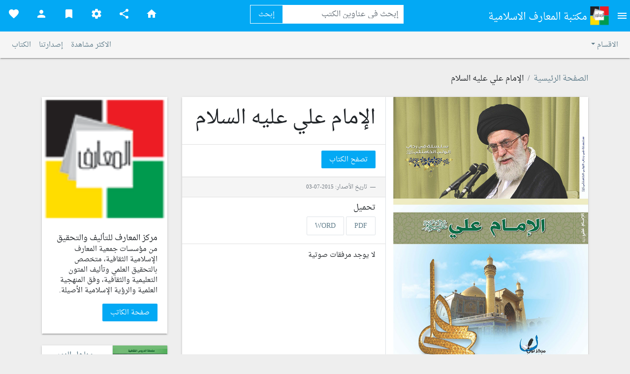

--- FILE ---
content_type: text/html; charset=UTF-8
request_url: https://books.almaaref.org/book.php?id=146
body_size: 45804
content:
<!doctype html>
<html>
    <head>
        <script async src="https://www.googletagmanager.com/gtag/js?id=G-J6QN84GDL7"></script>
<script>
  window.dataLayer = window.dataLayer || [];
  function gtag(){dataLayer.push(arguments);}
  gtag('js', new Date());

  gtag('config', 'G-J6QN84GDL7');
</script>
        <meta charset="utf-8">
        <meta name="viewport" content="width=device-width, initial-scale=1, shrink-to-fit=no">
        <link rel="stylesheet" href="https://stackpath.bootstrapcdn.com/bootstrap/4.1.1/css/bootstrap.min.css">
        <link href="https://use.fontawesome.com/releases/v5.0.6/css/all.css" rel="stylesheet">
        <link rel="stylesheet" href="https://fonts.googleapis.com/css?family=Roboto:300,400,500,700|Material+Icons">
        <script type="text/javascript" src="//s7.addthis.com/js/300/addthis_widget.js#pubid=ra-5bc47f408d9af4aa"></script>
        <link rel="stylesheet" type="text/css" href="plugins/slider/css/style.css" />
        <script src="plugins/slider/js/modernizr.custom.63321.js"></script>
        <link rel="stylesheet" href="plugins/owlcarousel/dist/assets/owl.carousel.min.css">
        <link rel="stylesheet" href="plugins/owlcarousel/dist/assets/owl.theme.default.min.css">
        <link rel="stylesheet" href="plugins/easyautocomplete/easy-autocomplete.css">

        <link rel="stylesheet" href="https://unpkg.com/bootstrap-material-design@4.1.1/dist/css/bootstrap-material-design.min.css">
        <link rel="icon" type="image/png" href="favicon.png">

        <link rel="stylesheet" href="css/rtl.css">
        <link rel="stylesheet" href="css/custom.css">
        <title>موقع مكتبة المعارف الإسلامية - الإمام علي عليه السلام</title>
        
            <meta property="og:title" content="موقع مكتبة المعارف الإسلامية - الإمام علي عليه السلام"/>
            
            <meta property="og:site_name" content="موقع مكتبة المعارف الإسلامية"/>
            
            <meta property="og:image" content="https://books.almaaref.org/static/uploads/0278466061e4a063a9042495b3143749.jpg"/>
            
            <meta property="og:description" content=""/>
                    <script src="https://www.google.com/recaptcha/api.js" async defer></script>
        <script src="https://code.jquery.com/jquery-3.2.1.min.js"></script>

        <script>
            function ShowNotification (message, status) {
                var notify = $.notify({
                    title: '<strong>رسالة تنبيه</strong><br>',
                    message: message
                },{
                    type: status,
                    showProgressbar: true,
                    placement: {
                        from: 'bottom',
                        align: 'right'
                    },
                    animate: {
                        enter: 'animated fadeInDown',
                        exit: 'animated fadeOutUp'
                    }
                });
            }
        </script>
    </head>
    <body data-spy="scroll">

        
                    <div class="modal fade" id="AccountModal" tabindex="-1" role="dialog" aria-hidden="true">
                <div class="modal-dialog modal-dialog-centered" role="document">
                    <div class="modal-content">
                        <div class="modal-header">
                            <h5 class="modal-title" id="exampleModalLongTitle">الاعدادات</h5>
                            <button type="button" class="close" data-dismiss="modal" aria-label="Close">
                                <span aria-hidden="true">&times;</span>
                            </button>
                        </div>
                        <div class="modal-body">
                            <nav>
                                <div class="nav nav-tabs" id="nav-tab" role="tablist">
                                    <a class="nav-item nav-link active" id="nav-home-tab" data-toggle="tab" href="#nav-login" role="tab" aria-controls="nav-home" aria-selected="true">تسجيل دخول</a>
                                    <a class="nav-item nav-link" id="nav-profile-tab" data-toggle="tab" href="#nav-register" role="tab" aria-controls="nav-profile" aria-selected="false">تسجيل حساب</a>
                                </div>
                            </nav>
                            <div class="tab-content" id="nav-tabContent">
                                <div class="tab-pane fade show active" id="nav-login" role="tabpanel" aria-labelledby="nav-home-tab">
                                    <form method="post" action="login.php">
                                        <div class="form-group">
                                            <label for="exampleInputEmail1" class="bmd-label-floating">البريد الإلكتروني</label>
                                            <input required oninvalid="this.setCustomValidity('حقل البريد الإلكتروني مطلوب وإلزامي')" type="email" class="form-control" name="username">
                                        </div>

                                        <div class="form-group">
                                            <label for="exampleInputEmail1" class="bmd-label-floating">كلمة المرور</label>
                                            <input required oninvalid="this.setCustomValidity('حقل كلمة المرور إلزامي')" type="password" class="form-control" name="password">
                                        </div>
                                        <button class="btn btn-raised btn-primary">تابع</button>
                                    </form>
                                </div>
                                <div class="tab-pane fade" id="nav-register" role="tabpanel" aria-labelledby="nav-profile-tab">
                                    <form method="post" action="register.php">

                                        <div class="form-group">
                                            <label for="exampleInputEmail1" class="bmd-label-floating">إسم المستخدم</label>
                                            <input required oninvalid="this.setCustomValidity('حقل الإسم إلزامي')" type="text" class="form-control" name="fullname">
                                        </div>
                                        <div class="form-group">
                                            <label for="exampleInputEmail1" class="bmd-label-floating">البريد الإلكتروني</label>
                                            <input required oninvalid="this.setCustomValidity('حقل البريد الإلكتروني مطلوب وإلزامي')" type="email" class="form-control" name="username">
                                        </div>

                                        <div class="form-group">
                                            <label for="exampleInputEmail1" class="bmd-label-floating">كلمة المرور</label>
                                            <input required oninvalid="this.setCustomValidity('حقل كلمة المرور إلزامي')" type="password" class="form-control" name="password">
                                        </div>

                                        <div class="form-group">
                                            <label for="exampleInputEmail1" class="bmd-label-floating">كلمة المرور</label>
                                            <input required oninvalid="this.setCustomValidity('عليك تأكيد كلمة المرور')" type="password" class="form-control" name="confirm_password">
                                        </div>
                                        <button type="submit" class="btn btn-raised btn-primary">تابع</button>
                                    </form>
                                </div>
                            </div>
                        </div>
                    </div>
                </div>
            </div>
        
        <nav id="navbar-example2" class="navbar right-side bg-info text-white p-0">
            <div class="dropdown">
                <button class="btn bmd-btn-icon dropdown-toggle" type="button" id="lr1" data-toggle="dropdown" aria-haspopup="true" aria-expanded="false">
                   <i class="material-icons text-white">menu</i>

                </button>
                <div class="dropdown-menu dropdown-menu-right" aria-labelledby="lr1">

                    <h6 class="dropdown-header">القائمة</h6>
                    <div class="dropdown-divider"> </div>
                                        <a href="https://books.almaaref.org/page.php?id=1" class="dropdown-item">إتصل بنا</a>
                                        <a href="https://books.almaaref.org/page.php?id=2" class="dropdown-item">ملف المساعدة</a>
                                        <a href="https://books.almaaref.org/page.php?id=3" class="dropdown-item">من نحن </a>
                                    </div>
            </div>

            <a style="margin-right: 10px" class="navbar-brand text-white" href="index.php">
                <img src="images/logo.png" width="40" height="40"/>
                مكتبة المعارف الاسلامية
            </a>
            <style>
                span.bmd-form-group {
                    margin-right: auto!important;
                }
            </style>

            <span class="search-holder" style="margin-right: auto !important;margin-top:10px;">
                <form method="post" action="search.php">
                    <div class="input-group mb-3">
                        <input type="text" name="phrase" class="form-control search-header" placeholder="إبحث في عناوين الكتب" >
                        <div class="input-group-append">
                            <button class="btn btn-outline-secondary btn-search" type="submit">إبحث</button>
                        </div>
                        <input type="hidden" name="key-awesome" value="172f8541b1035586428ec1b372f974b68e827bd1eae156112457dd37ccb99b5d"/>
                        <input hidden="hidden" name="ref" value="nav">

                    </div>
                </form>
            </span>
            <ul class="mobile-sub-nav nav mr-auto">
                <li class="nav-item d-none d-sm-block">
                    <a class="nav-link text-white"  href="index.php">
                        <i class="material-icons">home</i>
                    </a>

                </li>
                <li class="nav-item d-none d-sm-block">
                    <a class="nav-link text-white" id="lr2" data-toggle="dropdown" aria-haspopup="true" aria-expanded="false">
                        <i class="material-icons">share</i>
                    </a>
                    <div class="dropdown-menu dropdown-menu-right" aria-labelledby="lr2">
                        <a target="_blank" href="https://www.facebook.com/almaaref.org.lb.2020" class="dropdown-item">الفيسبوك</a>
                        <a target="_blank" href="https://twitter.com/almaarefpage" class="dropdown-item">التويتر</a>
                        <a target="_blank" href="https://telegram.me/almaarefpage" class="dropdown-item">تليغرام</a>
                        <a target="_blank" href="https://www.almaaref.org/pagedetails.php?supcat=6&amp;pageid=100" class="dropdown-item">واتساب</a>
                        <a target="_blank" href="https://www.instagram.com/almaarefpage/" class="dropdown-item">إنستغرام</a>
                        <a target="_blank" href="https://www.plus.google.com/almaarefpage/" class="dropdown-item">غوغل بلس</a>

                    </div>
                </li>


                                    <li class="nav-item"><a class="nav-link text-white" href="#" data-toggle="modal" data-target="#exampleModalCenter"><i class="nav-icon material-icons">settings</i></a></li>
                
                                    <li class="nav-item"><a class="nav-link text-white" href="#" data-toggle="modal" data-target="#Bookmarks"><i class="nav-icon material-icons">bookmark</i></a></li>
                

                                    <li class="nav-item"><a class="nav-link text-white" href="#" data-toggle="modal" data-target="#AccountModal"><i class="nav-icon material-icons">person</i></a></li>
                
                                    <li class="nav-item d-none d-sm-block"><a class="nav-link text-white" href="favourite.php"><i class="material-icons">favorite</i></a></li>
                                <li class="nav-item d-block d-sm-none"><a class="nav-link text-white" href="search.php"><i class="nav-icon material-icons">search</i></a></li>


            </ul>
        </nav>
        <div class="nav-desgin">
            <nav class="navbar navbar-expand-lg navbar-light bg-light">
                <button class="navbar-toggler" type="button" data-toggle="collapse" data-target="#navbarTogglerDemo02" aria-controls="navbarTogglerDemo02" aria-expanded="false" aria-label="Toggle navigation">
                    <span class="navbar-toggler-icon"></span>
                </button>
                <div class="collapse navbar-collapse" id="navbarTogglerDemo02">
                    <ul class="navbar-nav ml-auto mt-2 mt-lg-0">
                        <li class="nav-item dropdown">
                            <a class="nav-link dropdown-toggle" href="#" id="navbarDropdown" role="button" data-toggle="dropdown" aria-haspopup="true" aria-expanded="false">
                                الاقسام
                            </a>
                            <div class="dropdown-menu" aria-labelledby="navbarDropdown" id="myBtnContainer">
                                                                    <a class="dropdown-item" href="https://books.almaaref.org/section.php?id=2" >المعارف التعليمية</a>
                                                                    <a class="dropdown-item" href="https://books.almaaref.org/section.php?id=3" >الكتب الأجنبية</a>
                                                                    <a class="dropdown-item" href="https://books.almaaref.org/section.php?id=6" >الدروس الثقافية</a>
                                                                    <a class="dropdown-item" href="https://books.almaaref.org/section.php?id=8" >المنشورات</a>
                                                                    <a class="dropdown-item" href="https://books.almaaref.org/section.php?id=9" >الإصدارات الرقمية</a>
                                                                    <a class="dropdown-item" href="https://books.almaaref.org/section.php?id=10" >إصدارات جمعية المعراج لإقامة الصلاة</a>
                                                                    <a class="dropdown-item" href="https://books.almaaref.org/section.php?id=11" >إصدارات متنوعة</a>
                                                                    <a class="dropdown-item" href="https://books.almaaref.org/section.php?id=12" >إصدارات مركز مودة للثقافة الأسرية</a>
                                                                    <a class="dropdown-item" href="https://books.almaaref.org/section.php?id=13" >إصدارات جمعية النور لتعليم القراءة</a>
                                                                    <a class="dropdown-item" href="https://books.almaaref.org/section.php?id=14" >أمراء النصر والتحرير</a>
                                                                    <a class="dropdown-item" href="https://books.almaaref.org/section.php?id=104" >القرآن الكريم</a>
                                                                    <a class="dropdown-item" href="https://books.almaaref.org/section.php?id=126" >فكر الشهيد الصدر</a>
                                                                    <a class="dropdown-item" href="https://books.almaaref.org/section.php?id=127" >فكر الشهيد مطهري</a>
                                                                    <a class="dropdown-item" href="https://books.almaaref.org/section.php?id=128" >فكر الإمام الخميني</a>
                                                                    <a class="dropdown-item" href="https://books.almaaref.org/section.php?id=129" >فكر الإمام الخامنئي</a>
                                                                    <a class="dropdown-item" href="https://books.almaaref.org/section.php?id=132" >المؤتمرات والندوات الفكرية</a>
                                                                    <a class="dropdown-item" href="https://books.almaaref.org/section.php?id=136" >الأربعون حديثاً</a>
                                                                    <a class="dropdown-item" href="https://books.almaaref.org/section.php?id=137" >الفقه الموضوعي</a>
                                                                    <a class="dropdown-item" href="https://books.almaaref.org/section.php?id=138" >الكلمات القصار</a>
                                                                    <a class="dropdown-item" href="https://books.almaaref.org/section.php?id=139" >الآداب والسنن</a>
                                                                    <a class="dropdown-item" href="https://books.almaaref.org/section.php?id=140" >كيف ولماذا؟</a>
                                                                    <a class="dropdown-item" href="https://books.almaaref.org/section.php?id=141" >الاجتماعيات الإسلامية</a>
                                                                    <a class="dropdown-item" href="https://books.almaaref.org/section.php?id=142" >أيها العزيز</a>
                                                                    <a class="dropdown-item" href="https://books.almaaref.org/section.php?id=143" >خطاب الولي</a>
                                                                    <a class="dropdown-item" href="https://books.almaaref.org/section.php?id=145" >الأعمال والمناسك</a>
                                                                    <a class="dropdown-item" href="https://books.almaaref.org/section.php?id=149" >الثقافة الإسلامية</a>
                                                                    <a class="dropdown-item" href="https://books.almaaref.org/section.php?id=150" >تراثيات إسلامية</a>
                                                                    <a class="dropdown-item" href="https://books.almaaref.org/section.php?id=151" >الغزو الثقافي</a>
                                                                    <a class="dropdown-item" href="https://books.almaaref.org/section.php?id=152" >من وصايا العلماء</a>
                                                                    <a class="dropdown-item" href="https://books.almaaref.org/section.php?id=153" >تنمية المهارات العلمية</a>
                                                                    <a class="dropdown-item" href="https://books.almaaref.org/section.php?id=154" >بين يدي القائم</a>
                                                                    <a class="dropdown-item" href="https://books.almaaref.org/section.php?id=155" >الأنشطة الصيفية</a>
                                                                    <a class="dropdown-item" href="https://books.almaaref.org/section.php?id=157" >أدب الدفاع المقدس</a>
                                                                    <a class="dropdown-item" href="https://books.almaaref.org/section.php?id=158" >سادة القافلة</a>
                                                                    <a class="dropdown-item" href="https://books.almaaref.org/section.php?id=159" >ريحانة</a>
                                                                    <a class="dropdown-item" href="https://books.almaaref.org/section.php?id=163" >المسابقات الثقافية</a>
                                                                    <a class="dropdown-item" href="https://books.almaaref.org/section.php?id=166" >الكتب التبليغية</a>
                                                                    <a class="dropdown-item" href="https://books.almaaref.org/section.php?id=172" >الكتب العاشورائية</a>
                                                                    <a class="dropdown-item" href="https://books.almaaref.org/section.php?id=249" >مشكاة النور</a>
                                                                    <a class="dropdown-item" href="https://books.almaaref.org/section.php?id=265" >كتاب مجلة بقية الله</a>
                                                                    <a class="dropdown-item" href="https://books.almaaref.org/section.php?id=270" >برامج المعارف</a>
                                                                    <a class="dropdown-item" href="https://books.almaaref.org/section.php?id=271" >الحياة الطيبة</a>
                                                                    <a class="dropdown-item" href="https://books.almaaref.org/section.php?id=272" >الدراسات والتقارير</a>
                                                                    <a class="dropdown-item" href="https://books.almaaref.org/section.php?id=290" >كتب معهد الإمام المهدي (عج) للعلوم الإسلامية </a>
                                                                    <a class="dropdown-item" href="https://books.almaaref.org/section.php?id=295" >كتب معاهد سيدة نساء العالمين (ع)</a>
                                                                    <a class="dropdown-item" href="https://books.almaaref.org/section.php?id=296" >متون الفكر الإسلامي</a>
                                                                    <a class="dropdown-item" href="https://books.almaaref.org/section.php?id=298" >زمن البدايات</a>
                                                                    <a class="dropdown-item" href="https://books.almaaref.org/section.php?id=299" >أصحاب الأئمة</a>
                                                            </div>
                        </li>
                    </ul>

                    <ul class="navbar-nav mt-2 mt-lg-0 justify-content-end">
                        <li class="nav-item">
                            <a class="nav-link" href="mostread.php">الاكثر مشاهدة</a>
                        </li>
                        <li class="nav-item">
                            <a class="nav-link" href="releases.php">إصدارتنا</a>
                        </li>
                        <li class="nav-item">
                            <a class="nav-link" href="authors.php">الكتاب</a>
                        </li>

                    </ul>
                </div>
            </nav>
        </div>
        <div class="contpadd">
            <div class="container">
                <div class="row">
    <div class="col-md-12">
        <nav class="card-title">
            <ol class="breadcrumb pr-0">
                <li class="breadcrumb-item"><a href="./">الصفحة الرئيسية</a></li>
                <li class="breadcrumb-item">الإمام علي عليه السلام</li>
            </ol>
        </nav>
    </div>
    <div   class="col-md-9"  >
        <div class="card mb-4">
            <div class="row">
                <div class="col-xs-12 col-sm-6 border-left">
                                        <img class="card-img-top " src="https://books.almaaref.org/static/uploads/0278466061e4a063a9042495b3143749.jpg" alt="الإمام علي عليه السلام">
                </div>
                <div class="col-xs-12 col-sm-6 pr-0">
                    <div class="card-body">
                        <h1>
                            الإمام علي عليه السلام                        </h1>
                        <h3 class="card-title">
                                                    </h3>
                    </div>
                    <div class="card-footer">
                        <a href="https://books.almaaref.org/view.php?id=146" class="btn btn-primary bg-info text-white"> تصفح الكتاب</a>
                    </div>
                    <div class="card-footer bg-light">
                        <small class="blockquote-footer">  تاريخ الأصدار: 2015-07-03 </small>
                    </div>

                                        <div class="card-footer">
                        <h6>تحميل </h6>

                                                <a style="display: none" href="https://books.almaaref.org/download.php?id=146&type=pdf" class="btn widget-btn-blue border "><i class="fa fa-pdf"></i>PDF</a>
                        <a data-id="146" data-type="pdf" target="_blank" href="https://books.almaaref.org/static/documents/pdf_alimam_ali.pdf" class="btn widget-btn-blue border "><i class="fa fa-pdf"></i>PDF</a>
                        
                        
                                                <a style="display: none" href="https://books.almaaref.org/download.php?id=146&type=word" class="btn btn-primary border">WORD</a>
                        <a data-id="146" data-type="word" target="_blank" href="https://books.almaaref.org/static/documents/alimam_ali.doc" class="btn widget-btn-blue border ">WORD</a>
                        
                        
                    </div>
                    
                    <div class="card-footer">
                                                                            <p>لا يوجد مرفقات صوتية</p>
                                            </div>
                </div>
            </div>
        </div>
        <div class="card mb-4">
            <div class="row">
                <div class="col-12">
                    <div class="card-body">
                        <div class="addthis_inline_share_toolbox"></div>
                    </div>
                </div>
                <div class="col-12">
                    <div class="card-body">
                        <h3>معلومات عن الكتاب</h3>
                        <h3 class="card-title"><p>لقد شكّلت حياة أمير المؤمنين عليه السلام النموذج الإسلاميّ الكامل والسراج المنير لكلّ من يبحث عن الله وعن صراطه المستقيم، وكيف لا يكون الإمام علي عليه السلام نبراساً للإنسان المسلم وقد تكفّل تربية هذه الشخصيّة المرموقة والملكوتيّة أفضل الناس وأعظمهم خلقاً وهو النبيّ الأكرم محمّد صلى الله عليه وآله وسلم حيث ذاب أمير المؤمنين عليه السلام برسول الله صلى الله عليه وآله وسلم كما ذاب هو بالله...</p>
</h3>
                    </div>
                                        <div class="card-footer">
                        <a href="view.php?id=146" class="btn btn-primary bg-info text-white"> تصفح الكتاب</a>
                    </div>
                                        <div class="card-footer bg-light">
                        التعليقات
                    </div>

                                        <div class="media p-3">
                        <div data-toggle="modal" data-target="#AccountModal" class="alert alert-info" role="alert">
                            إضغط هنا لتسجيل دخول / أو إنشاء حساب كي تتمكن من إضافة تعليق                        </div>
                    </div>
                    
                                    </div>
            </div>
        </div>
    </div>

        <div class="col-md-3">
        <div class="card mb-4">
            <img class="card-img-top" src="https://books.almaaref.org/static/uploads/ed3b5886a201c8e0c3afe2b690ce41b0.png" alt="مركز المعارف للتأليف والتحقيق">
            <div class="card-body">
                <h5 class="card-title">مركز المعارف للتأليف والتحقيق</h5>
                <p class="card-text">
                    من مؤسسات جمعية المعارف الإسلامية الثقافية، متخصص بالتحقيق العلمي وتأليف المتون التعليمية والثقافية، وفق المنهجية العلمية والرؤية الإسلامية الأصيلة.                </p>
                <a href="https://books.almaaref.org/author.php?id=16" class="btn btn-primary bg-info text-white">
                    صفحة الكاتب
                </a>
            </div>
        </div>

                    <div class="card mb-4">
                <div class="row">
                        <div class="col-lg-6">
                            <a href="https://books.almaaref.org/book.php?id=120">
                                <img class="card-img-top border-left" src="https://books.almaaref.org/static/uploads/6505845816e44d2047ffb90884b9dff2.jpg" alt="مناهل النور في شهر رمضان المبارك">
                            </a>
                        </div>
                        <div class="col-lg-6">
                            <div class="p-2">
                                <a href="https://books.almaaref.org/book.php?id=120">
                                    <h3 class="card-title">
                                        مناهل النور في شهر رمضان المبارك                                    </h3>
                                </a>
                            </div>
                        </div>
                    
                </div>
            </div>
                    <div class="card mb-4">
                <div class="row">
                        <div class="col-lg-6">
                            <a href="https://books.almaaref.org/book.php?id=428">
                                <img class="card-img-top border-left" src="https://books.almaaref.org/static/uploads/81be592dd50501feace424ba06200ca0.jpg" alt="قواعد التعبير العربي &ndash; قواعد القراءة">
                            </a>
                        </div>
                        <div class="col-lg-6">
                            <div class="p-2">
                                <a href="https://books.almaaref.org/book.php?id=428">
                                    <h3 class="card-title">
                                        قواعد التعبير العربي &ndash; قواعد القراءة                                    </h3>
                                </a>
                            </div>
                        </div>
                    
                </div>
            </div>
                    <div class="card mb-4">
                <div class="row">
                        <div class="col-lg-6">
                            <a href="https://books.almaaref.org/book.php?id=2114">
                                <img class="card-img-top border-left" src="https://books.almaaref.org/static/uploads/6311188745cf34246e68d6a2e9bbbcfd.JPG" alt="العدد 21">
                            </a>
                        </div>
                        <div class="col-lg-6">
                            <div class="p-2">
                                <a href="https://books.almaaref.org/book.php?id=2114">
                                    <h3 class="card-title">
                                        العدد 21                                    </h3>
                                </a>
                            </div>
                        </div>
                    
                </div>
            </div>
        
    </div>
    
    <div class="col-sm-12">
        <h2>كتب من تصنيف في رحاب الولي الخامنئي</h2>

    </div>
    <div class="owl-carousel owl-theme owl-loaded">
        <div class="owl-stage-outer">
            <div class="owl-stage d-flex">
                                <div class="owl-item d-flex">
                    <div class="card">
                        <a href="https://books.almaaref.org/book.php?id=143">
                            <img class="card-img-top" src="https://books.almaaref.org/static/uploads/f2334b0f64d1be6f62a36897e3965091.jpg" alt="المرأة حقوق وحرية وحجاب">
                            <div class="card-footer bg-light">
                                <small class="blockquote-footer"> تاريخ الأصدار: 2015-07-03</small>
                            </div>
                            <div class="card-body">
                                <h5 class="card-title">
                                    <strong>المرأة حقوق وحرية وحجاب</strong>
                                                                    </h5>
                            </div>
                        </a>
                    </div>
                </div>
                                <div class="owl-item d-flex">
                    <div class="card">
                        <a href="https://books.almaaref.org/book.php?id=37">
                            <img class="card-img-top" src="https://books.almaaref.org/static/uploads/7a1d4e1504f6e79da555894e9619e44e.jpg" alt="أنا والكتاب">
                            <div class="card-footer bg-light">
                                <small class="blockquote-footer"> تاريخ الأصدار: 2014-12-18</small>
                            </div>
                            <div class="card-body">
                                <h5 class="card-title">
                                    <strong>أنا والكتاب</strong>
                                                                    </h5>
                            </div>
                        </a>
                    </div>
                </div>
                                <div class="owl-item d-flex">
                    <div class="card">
                        <a href="https://books.almaaref.org/book.php?id=136">
                            <img class="card-img-top" src="https://books.almaaref.org/static/uploads/987f0be816e2af27fafd323c474e1edf.jpg" alt="المرأة علم وعمل وجهاد">
                            <div class="card-footer bg-light">
                                <small class="blockquote-footer"> تاريخ الأصدار: 2015-07-01</small>
                            </div>
                            <div class="card-body">
                                <h5 class="card-title">
                                    <strong>المرأة علم وعمل وجهاد</strong>
                                                                    </h5>
                            </div>
                        </a>
                    </div>
                </div>
                                <div class="owl-item d-flex">
                    <div class="card">
                        <a href="https://books.almaaref.org/book.php?id=139">
                            <img class="card-img-top" src="https://books.almaaref.org/static/uploads/6e9b3541142efa5dc2b4a084ac8073fc.jpg" alt="الإعلام">
                            <div class="card-footer bg-light">
                                <small class="blockquote-footer"> تاريخ الأصدار: 2015-07-02</small>
                            </div>
                            <div class="card-body">
                                <h5 class="card-title">
                                    <strong>الإعلام</strong>
                                                                    </h5>
                            </div>
                        </a>
                    </div>
                </div>
                                <div class="owl-item d-flex">
                    <div class="card">
                        <a href="https://books.almaaref.org/book.php?id=144">
                            <img class="card-img-top" src="https://books.almaaref.org/static/uploads/aca35aa241a15bdfdfc6a8342d860a48.jpg" alt="دور المرأة في الأسرة">
                            <div class="card-footer bg-light">
                                <small class="blockquote-footer"> تاريخ الأصدار: 2015-07-03</small>
                            </div>
                            <div class="card-body">
                                <h5 class="card-title">
                                    <strong>دور المرأة في الأسرة</strong>
                                                                    </h5>
                            </div>
                        </a>
                    </div>
                </div>
                                <div class="owl-item d-flex">
                    <div class="card">
                        <a href="https://books.almaaref.org/book.php?id=137">
                            <img class="card-img-top" src="https://books.almaaref.org/static/uploads/b7a68029adf0e08fe8ce33bc14993900.jpg" alt="الإستكبار">
                            <div class="card-footer bg-light">
                                <small class="blockquote-footer"> تاريخ الأصدار: 2015-07-01</small>
                            </div>
                            <div class="card-body">
                                <h5 class="card-title">
                                    <strong>الإستكبار</strong>
                                                                    </h5>
                            </div>
                        </a>
                    </div>
                </div>
                                <div class="owl-item d-flex">
                    <div class="card">
                        <a href="https://books.almaaref.org/book.php?id=142">
                            <img class="card-img-top" src="https://books.almaaref.org/static/uploads/f4f1780c77be1942330231453c25a812.jpg" alt="التعبئة">
                            <div class="card-footer bg-light">
                                <small class="blockquote-footer"> تاريخ الأصدار: 2015-07-02</small>
                            </div>
                            <div class="card-body">
                                <h5 class="card-title">
                                    <strong>التعبئة</strong>
                                                                    </h5>
                            </div>
                        </a>
                    </div>
                </div>
                                <div class="owl-item d-flex">
                    <div class="card">
                        <a href="https://books.almaaref.org/book.php?id=135">
                            <img class="card-img-top" src="https://books.almaaref.org/static/uploads/a769b8d5fce948c4b5ce3916a001fc5c.jpg" alt="خطوط عامة من سيرة الأئمة عليهم السلام">
                            <div class="card-footer bg-light">
                                <small class="blockquote-footer"> تاريخ الأصدار: 2015-06-30</small>
                            </div>
                            <div class="card-body">
                                <h5 class="card-title">
                                    <strong>خطوط عامة من سيرة الأئمة عليهم السلام</strong>
                                                                    </h5>
                            </div>
                        </a>
                    </div>
                </div>
                            </div>
        </div>

    </div>
</div>
<style>

    #playlist {
        height: 200px;
        overflow-y: scroll;
        padding-right: 0px;
    }

    #playlist li {
        list-style: none;
        padding: 5px 0;
    }

    #playlist li.active a {color:#03a9f4 !important;text-decoration:none;}
</style>
<script>
    $( document ).ready(function() {
        var audio;
        var playlist;
        var tracks;
        var current;

        init();
        function init(){
            current = 0;
            audio = $('audio');
            playlist = $('#playlist');
            tracks = playlist.find('li a');
            len = tracks.length - 1;
            audio[0].volume = .10;
            audio[0].play();
            playlist.find('a').click(function(e){
                e.preventDefault();
                link = $(this);
                current = link.parent().index();
                run(link, audio[0]);
            });
            audio[0].addEventListener('ended',function(e) {
                current++;
                if(current == len){
                    current = 0;
                    link = playlist.find('a')[0];
                }else{
                    link = playlist.find('a')[current];
                }
                run($(link),audio[0]);
            });
        }
        function run(link, player){
            player.src = link.attr('href');
            par = link.parent();
            par.addClass('active').siblings().removeClass('active');
            audio[0].load();
            audio[0].play();
        }
    });

    (function () {
        //var videos = [
        //            //    document.getElementById("aud//"),
        //            //];
        //
        //function stopOthers () {
        //    var id = this.id, i = 0;
        //    for (var j = videos.length; i < j; i++) {
        //        if (videos[i].id !== id) {
        //            videos[i].pause();
        //        }
        //    }
        //}
        //
        //var i = 0;
        //for (var j = videos.length; i < j; i++) {
        //    videos[i].addEventListener("play", stopOthers, false);
        //}
    })();

</script>            </div>
        </div>
        <div class="footer">
            <div class="container">
                جميع حقوق النشر محفوظة لجمعية المعارف الاسلامية الثقافية
            </div>
        </div>


        <script src="https://unpkg.com/popper.js@1.12.6/dist/umd/popper.js"></script>
        <script src="https://unpkg.com/bootstrap-material-design@4.1.1/dist/js/bootstrap-material-design.js"></script>

        <script src="plugins/owlcarousel/dist/owl.carousel.min.js"></script>
        <script src="plugins/notify/notify.js"></script>
        <script src="plugins/easyautocomplete/jquery.easy-autocomplete.js"></script>

        <script type="text/javascript">
            $(document).ready(function() {

                                
                $('.owl-carousel').owlCarousel({
                    rtl:true,
                    margin: 20,
                    autoplay: false,
                    dots: true,
                    nav:true,

                    stagePadding: 15,

                    responsive:{
                        0:{
                            items:2
                        },
                        600:{
                            items:3
                        },
                        1000:{
                            items:6
                        }
                    }
                });

                $('body').bootstrapMaterialDesign();

                var options = {
                    url: function (phrase) {
                        return "search.php?phrase=" + phrase;
                    },
                    template: {
                        type: "custom",
                        method: function(value, item) {
                            return "<a href='"+ item.link +"'><img style='margin-left: 10px;' width='50px' src='" + item.icon + "' />" + item.name +"</a>";
                        }
                    },
                    getValue: function(element) {
                        return element.name;
                    },
                    ajaxSettings: {
                        dataType: "json",
                        method: "POST",
                        data: {
                            dataType: "json"
                        }
                    },

                    preparePostData: function(data) {
                        data.phrase = $("#basics").val();
                        return data;
                    },

                    requestDelay: 200,
                    list: {
                        maxNumberOfElements: 10,
                        match: {
                            enabled: true
                        }
                    }
                };

            });
        </script>


    </body>
</html>

--- FILE ---
content_type: text/css
request_url: https://books.almaaref.org/css/rtl.css
body_size: 1196
content:
body {
    direction: rtl;
	text-align:right;
}

@media (min-width: 992px) {
    div[class*="col-md-"],
    div[class*="col-sm-"],
    div[class*="col-xs-"] {
        float: right;
    }
}

@media (min-width: 768px) {
    div[class*="col-sm-"],
    div[class*="col-xs-"] {
        float: right;
    }
}

@media (max-width: 768px) {
    div[class*="col-xs-"] {
        float: right;
    }
}


.navbar-nav{
   padding-right: 0;
}
.navbar-brand{
    margin: 0;
}

.dropdown-item {

    padding: .25rem 1rem;
    text-align: right;
    margin: 0;
}

.dropdown-menu{
 right: 0;
}


.list-inline, .list-unstyled
{
    padding-right: 0;
}

.bmd-label-static, .is-filled .bmd-label-floating, .is-focused .bmd-label-floating
{
    right:0;
}
.bmd-form-group .bmd-label-static, .bmd-form-group.is-filled .bmd-label-floating, .bmd-form-group .is-filled .bmd-label-floating, .bmd-form-group.is-focused .bmd-label-floating, .bmd-form-group .is-focused .bmd-label-floating{
    right: 0;
}


.bmd-form-group [class*=" bmd-label"].bmd-label-floating, .bmd-form-group [class^=bmd-label].bmd-label-floating {
    will-change: right,top,contents;
}

